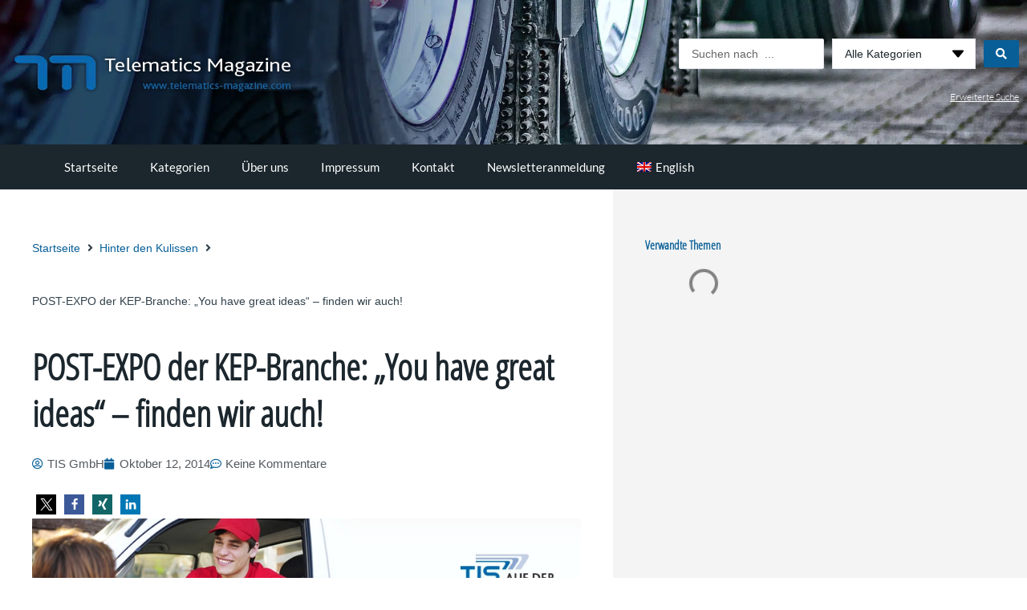

--- FILE ---
content_type: text/css; charset=utf-8
request_url: https://telematics-magazine.com/wp-content/uploads/elementor/css/post-4032.css
body_size: 1748
content:
.elementor-4032 .elementor-element.elementor-element-6618d52e > .elementor-container > .elementor-column > .elementor-widget-wrap{align-content:center;align-items:center;}.elementor-4032 .elementor-element.elementor-element-6618d52e:not(.elementor-motion-effects-element-type-background), .elementor-4032 .elementor-element.elementor-element-6618d52e > .elementor-motion-effects-container > .elementor-motion-effects-layer{background-image:url("https://telematics-magazine.com/wp-content/uploads/2021/07/titel6-2.jpg");background-position:center left;background-repeat:no-repeat;background-size:cover;}.elementor-4032 .elementor-element.elementor-element-6618d52e > .elementor-background-overlay{background-color:#021630;opacity:0.66;transition:background 0.3s, border-radius 0.3s, opacity 0.3s;}.elementor-4032 .elementor-element.elementor-element-6618d52e > .elementor-container{min-height:180px;}.elementor-4032 .elementor-element.elementor-element-6618d52e{transition:background 0.3s, border 0.3s, border-radius 0.3s, box-shadow 0.3s;margin-top:0px;margin-bottom:0px;padding:0px 0px 0px 0px;}.elementor-widget-image .widget-image-caption{color:var( --e-global-color-text );font-family:var( --e-global-typography-text-font-family ), Sans-serif;font-weight:var( --e-global-typography-text-font-weight );}.elementor-4032 .elementor-element.elementor-element-e658949{text-align:start;}.elementor-4032 .elementor-element.elementor-element-e658949 img{width:100%;height:55px;}.elementor-widget-jet-ajax-search .jet-search-title-fields__item-label{font-family:var( --e-global-typography-text-font-family ), Sans-serif;font-weight:var( --e-global-typography-text-font-weight );}.elementor-widget-jet-ajax-search .jet-search-title-fields__item-value{font-family:var( --e-global-typography-text-font-family ), Sans-serif;font-weight:var( --e-global-typography-text-font-weight );}.elementor-widget-jet-ajax-search .jet-search-content-fields__item-label{font-family:var( --e-global-typography-text-font-family ), Sans-serif;font-weight:var( --e-global-typography-text-font-weight );}.elementor-widget-jet-ajax-search .jet-search-content-fields__item-value{font-family:var( --e-global-typography-text-font-family ), Sans-serif;font-weight:var( --e-global-typography-text-font-weight );}.elementor-4032 .elementor-element.elementor-element-2e59ed0 .jet-ajax-search__source-results-item_icon svg{width:24px;}.elementor-4032 .elementor-element.elementor-element-2e59ed0 .jet-ajax-search__source-results-item_icon{font-size:24px;}.elementor-4032 .elementor-element.elementor-element-2e59ed0 > .elementor-widget-container{margin:0px 0px 0px 0px;padding:0px 0px 0px 0px;}.elementor-4032 .elementor-element.elementor-element-2e59ed0 .jet-ajax-search__results-area{width:800px;left:auto;right:0;box-shadow:0px 0px 10px 0px rgba(0,0,0,0.5);}.elementor-4032 .elementor-element.elementor-element-2e59ed0 .jet-ajax-search__field{background-color:var( --e-global-color-text );}.elementor-4032 .elementor-element.elementor-element-2e59ed0 .jet-ajax-search__submit{color:var( --e-global-color-text );background-color:var( --e-global-color-primary );}.elementor-4032 .elementor-element.elementor-element-2e59ed0 .jet-ajax-search__categories-select{color:var( --e-global-color-8412070 );background-color:var( --e-global-color-text );}.elementor-4032 .elementor-element.elementor-element-2e59ed0 .jet-ajax-search__categories .chosen-single{color:var( --e-global-color-8412070 );background-color:var( --e-global-color-text );}.elementor-4032 .elementor-element.elementor-element-2e59ed0 .jet-ajax-search__categories .chosen-drop{box-shadow:0px 0px 10px 0px rgba(0,0,0,0.5);}.elementor-4032 .elementor-element.elementor-element-2e59ed0 .jet-ajax-search__categories .chosen-results li.highlighted{background-color:#0068AE;}.elementor-widget-heading .elementor-heading-title{font-family:var( --e-global-typography-primary-font-family ), Sans-serif;color:var( --e-global-color-primary );}.elementor-4032 .elementor-element.elementor-element-d1cf90a > .elementor-widget-container{margin:0px 0px 0px 0px;padding:0px 0px 0px 0px;}.elementor-4032 .elementor-element.elementor-element-d1cf90a{text-align:end;}.elementor-4032 .elementor-element.elementor-element-d1cf90a .elementor-heading-title{font-family:"Lato", Sans-serif;font-size:12px;font-weight:200;text-decoration:underline;color:var( --e-global-color-text );}.elementor-4032 .elementor-element.elementor-element-578bacf9:not(.elementor-motion-effects-element-type-background), .elementor-4032 .elementor-element.elementor-element-578bacf9 > .elementor-motion-effects-container > .elementor-motion-effects-layer{background-color:var( --e-global-color-8412070 );}.elementor-4032 .elementor-element.elementor-element-578bacf9{transition:background 0.3s, border 0.3s, border-radius 0.3s, box-shadow 0.3s;margin-top:0px;margin-bottom:0px;padding:0px 60px 0px 60px;}.elementor-4032 .elementor-element.elementor-element-578bacf9 > .elementor-background-overlay{transition:background 0.3s, border-radius 0.3s, opacity 0.3s;}.elementor-widget-nav-menu .elementor-nav-menu .elementor-item{font-family:var( --e-global-typography-primary-font-family ), Sans-serif;}.elementor-widget-nav-menu .elementor-nav-menu--main .elementor-item{color:var( --e-global-color-text );fill:var( --e-global-color-text );}.elementor-widget-nav-menu .elementor-nav-menu--main .elementor-item:hover,
					.elementor-widget-nav-menu .elementor-nav-menu--main .elementor-item.elementor-item-active,
					.elementor-widget-nav-menu .elementor-nav-menu--main .elementor-item.highlighted,
					.elementor-widget-nav-menu .elementor-nav-menu--main .elementor-item:focus{color:var( --e-global-color-accent );fill:var( --e-global-color-accent );}.elementor-widget-nav-menu .elementor-nav-menu--main:not(.e--pointer-framed) .elementor-item:before,
					.elementor-widget-nav-menu .elementor-nav-menu--main:not(.e--pointer-framed) .elementor-item:after{background-color:var( --e-global-color-accent );}.elementor-widget-nav-menu .e--pointer-framed .elementor-item:before,
					.elementor-widget-nav-menu .e--pointer-framed .elementor-item:after{border-color:var( --e-global-color-accent );}.elementor-widget-nav-menu{--e-nav-menu-divider-color:var( --e-global-color-text );}.elementor-widget-nav-menu .elementor-nav-menu--dropdown .elementor-item, .elementor-widget-nav-menu .elementor-nav-menu--dropdown  .elementor-sub-item{font-family:var( --e-global-typography-accent-font-family ), Sans-serif;font-weight:var( --e-global-typography-accent-font-weight );}.elementor-4032 .elementor-element.elementor-element-7286823c .elementor-menu-toggle{margin-right:auto;border-width:0px;border-radius:0px;}.elementor-4032 .elementor-element.elementor-element-7286823c .elementor-nav-menu .elementor-item{font-family:"Lato", Sans-serif;font-weight:400;}.elementor-4032 .elementor-element.elementor-element-7286823c .elementor-nav-menu--main .elementor-item{color:#ffffff;fill:#ffffff;padding-top:18px;padding-bottom:18px;}.elementor-4032 .elementor-element.elementor-element-7286823c .elementor-nav-menu--main .elementor-item:hover,
					.elementor-4032 .elementor-element.elementor-element-7286823c .elementor-nav-menu--main .elementor-item.elementor-item-active,
					.elementor-4032 .elementor-element.elementor-element-7286823c .elementor-nav-menu--main .elementor-item.highlighted,
					.elementor-4032 .elementor-element.elementor-element-7286823c .elementor-nav-menu--main .elementor-item:focus{color:#fff;}.elementor-4032 .elementor-element.elementor-element-7286823c .elementor-nav-menu--main:not(.e--pointer-framed) .elementor-item:before,
					.elementor-4032 .elementor-element.elementor-element-7286823c .elementor-nav-menu--main:not(.e--pointer-framed) .elementor-item:after{background-color:var( --e-global-color-primary );}.elementor-4032 .elementor-element.elementor-element-7286823c .e--pointer-framed .elementor-item:before,
					.elementor-4032 .elementor-element.elementor-element-7286823c .e--pointer-framed .elementor-item:after{border-color:var( --e-global-color-primary );}.elementor-4032 .elementor-element.elementor-element-7286823c .elementor-nav-menu--main .elementor-item.elementor-item-active{color:#000000;}.elementor-4032 .elementor-element.elementor-element-7286823c .elementor-nav-menu--dropdown a, .elementor-4032 .elementor-element.elementor-element-7286823c .elementor-menu-toggle{color:var( --e-global-color-8412070 );fill:var( --e-global-color-8412070 );}.elementor-4032 .elementor-element.elementor-element-7286823c .elementor-nav-menu--dropdown{background-color:#f2f2f2;}.elementor-4032 .elementor-element.elementor-element-7286823c .elementor-nav-menu--dropdown a:hover,
					.elementor-4032 .elementor-element.elementor-element-7286823c .elementor-nav-menu--dropdown a:focus,
					.elementor-4032 .elementor-element.elementor-element-7286823c .elementor-nav-menu--dropdown a.elementor-item-active,
					.elementor-4032 .elementor-element.elementor-element-7286823c .elementor-nav-menu--dropdown a.highlighted,
					.elementor-4032 .elementor-element.elementor-element-7286823c .elementor-menu-toggle:hover,
					.elementor-4032 .elementor-element.elementor-element-7286823c .elementor-menu-toggle:focus{color:#0068AE;}.elementor-4032 .elementor-element.elementor-element-7286823c .elementor-nav-menu--dropdown a:hover,
					.elementor-4032 .elementor-element.elementor-element-7286823c .elementor-nav-menu--dropdown a:focus,
					.elementor-4032 .elementor-element.elementor-element-7286823c .elementor-nav-menu--dropdown a.elementor-item-active,
					.elementor-4032 .elementor-element.elementor-element-7286823c .elementor-nav-menu--dropdown a.highlighted{background-color:#ededed;}.elementor-4032 .elementor-element.elementor-element-7286823c .elementor-nav-menu--dropdown .elementor-item, .elementor-4032 .elementor-element.elementor-element-7286823c .elementor-nav-menu--dropdown  .elementor-sub-item{font-family:var( --e-global-typography-primary-font-family ), Sans-serif;}.elementor-4032 .elementor-element.elementor-element-7286823c div.elementor-menu-toggle{color:#ffffff;}.elementor-4032 .elementor-element.elementor-element-7286823c div.elementor-menu-toggle svg{fill:#ffffff;}.elementor-4032 .elementor-element.elementor-element-7286823c div.elementor-menu-toggle:hover, .elementor-4032 .elementor-element.elementor-element-7286823c div.elementor-menu-toggle:focus{color:#e82a00;}.elementor-4032 .elementor-element.elementor-element-7286823c div.elementor-menu-toggle:hover svg, .elementor-4032 .elementor-element.elementor-element-7286823c div.elementor-menu-toggle:focus svg{fill:#e82a00;}.elementor-4032 .elementor-element.elementor-element-7286823c{--nav-menu-icon-size:30px;}.elementor-theme-builder-content-area{height:400px;}.elementor-location-header:before, .elementor-location-footer:before{content:"";display:table;clear:both;}.elementor-widget .tippy-tooltip .tippy-content{text-align:center;}@media(max-width:1000px){.elementor-4032 .elementor-element.elementor-element-6618d52e > .elementor-container{min-height:120px;}.elementor-4032 .elementor-element.elementor-element-6618d52e{padding:20px 20px 20px 20px;}.elementor-4032 .elementor-element.elementor-element-6a81f50d > .elementor-element-populated{padding:0px 0px 0px 70px;}.elementor-4032 .elementor-element.elementor-element-578bacf9{padding:10px 20px 10px 20px;}}@media(max-width:800px){.elementor-4032 .elementor-element.elementor-element-6618d52e > .elementor-container{min-height:50px;}.elementor-4032 .elementor-element.elementor-element-6618d52e{padding:15px 20px 15px 20px;}.elementor-4032 .elementor-element.elementor-element-69cd0dc0{width:100%;}.elementor-4032 .elementor-element.elementor-element-6a81f50d{width:100%;}.elementor-4032 .elementor-element.elementor-element-6a81f50d > .elementor-element-populated{padding:10px 0px 0px 0px;}.elementor-4032 .elementor-element.elementor-element-578bacf9{padding:10px 20px 10px 20px;}.elementor-4032 .elementor-element.elementor-element-4421160c{width:100%;}}@media(min-width:801px){.elementor-4032 .elementor-element.elementor-element-69cd0dc0{width:65.351%;}.elementor-4032 .elementor-element.elementor-element-6a81f50d{width:34.649%;}}@media(max-width:1000px) and (min-width:801px){.elementor-4032 .elementor-element.elementor-element-69cd0dc0{width:50%;}.elementor-4032 .elementor-element.elementor-element-6a81f50d{width:50%;}}/* Start Custom Fonts CSS */@font-face {
	font-family: 'Lato';
	font-style: normal;
	font-weight: normal;
	font-display: auto;
	src: url('https://telematics-magazine.com/wp-content/uploads/2021/07/lato-v17-latin-regular.woff2') format('woff2');
}
@font-face {
	font-family: 'Lato';
	font-style: normal;
	font-weight: 300;
	font-display: auto;
	src: url('https://telematics-magazine.com/wp-content/uploads/2021/07/lato-v17-latin-300.woff2') format('woff2');
}
@font-face {
	font-family: 'Lato';
	font-style: normal;
	font-weight: 700;
	font-display: auto;
	src: url('https://telematics-magazine.com/wp-content/uploads/2021/07/lato-v17-latin-700.woff2') format('woff2');
}
@font-face {
	font-family: 'Lato';
	font-style: oblique;
	font-weight: 300;
	font-display: auto;
	src: url('https://telematics-magazine.com/wp-content/uploads/2021/07/lato-v17-latin-300italic.woff2') format('woff2');
}
/* End Custom Fonts CSS */

--- FILE ---
content_type: text/css; charset=utf-8
request_url: https://telematics-magazine.com/wp-content/uploads/elementor/css/post-4093.css
body_size: 1988
content:
.elementor-4093 .elementor-element.elementor-element-7be5631:not(.elementor-motion-effects-element-type-background), .elementor-4093 .elementor-element.elementor-element-7be5631 > .elementor-motion-effects-container > .elementor-motion-effects-layer{background-color:var( --e-global-color-8412070 );}.elementor-4093 .elementor-element.elementor-element-7be5631 > .elementor-background-overlay{background-color:rgba(0,0,0,0.8);opacity:0.5;transition:background 0.3s, border-radius 0.3s, opacity 0.3s;}.elementor-4093 .elementor-element.elementor-element-7be5631{transition:background 0.3s, border 0.3s, border-radius 0.3s, box-shadow 0.3s;margin-top:0px;margin-bottom:0px;padding:80px 0px 40px 0px;}.elementor-4093 .elementor-element.elementor-element-10444fae > .elementor-container{max-width:1600px;}.elementor-widget-image .widget-image-caption{color:var( --e-global-color-text );font-family:var( --e-global-typography-text-font-family ), Sans-serif;font-weight:var( --e-global-typography-text-font-weight );}.elementor-4093 .elementor-element.elementor-element-54b2860a{text-align:start;}.elementor-4093 .elementor-element.elementor-element-54b2860a img{width:72%;}.elementor-widget-text-editor{font-family:var( --e-global-typography-text-font-family ), Sans-serif;font-weight:var( --e-global-typography-text-font-weight );color:var( --e-global-color-text );}.elementor-widget-text-editor.elementor-drop-cap-view-stacked .elementor-drop-cap{background-color:var( --e-global-color-primary );}.elementor-widget-text-editor.elementor-drop-cap-view-framed .elementor-drop-cap, .elementor-widget-text-editor.elementor-drop-cap-view-default .elementor-drop-cap{color:var( --e-global-color-primary );border-color:var( --e-global-color-primary );}.elementor-4093 .elementor-element.elementor-element-6918866f{text-align:start;color:rgba(255,255,255,0.8);}.elementor-4093 .elementor-element.elementor-element-2d7b0302 .elementor-repeater-item-8c438ab.elementor-social-icon{background-color:var( --e-global-color-primary );}.elementor-4093 .elementor-element.elementor-element-2d7b0302{--grid-template-columns:repeat(0, auto);--icon-size:15px;--grid-column-gap:7px;--grid-row-gap:0px;}.elementor-4093 .elementor-element.elementor-element-2d7b0302 .elementor-widget-container{text-align:left;}.elementor-4093 .elementor-element.elementor-element-2d7b0302 .elementor-social-icon{background-color:var( --e-global-color-primary );--icon-padding:0.9em;}.elementor-widget-heading .elementor-heading-title{font-family:var( --e-global-typography-primary-font-family ), Sans-serif;color:var( --e-global-color-primary );}.elementor-4093 .elementor-element.elementor-element-49da7212 .elementor-heading-title{font-family:"Poppins", Sans-serif;font-size:18px;font-weight:400;color:#ffffff;}.elementor-widget-nav-menu .elementor-nav-menu .elementor-item{font-family:var( --e-global-typography-primary-font-family ), Sans-serif;}.elementor-widget-nav-menu .elementor-nav-menu--main .elementor-item{color:var( --e-global-color-text );fill:var( --e-global-color-text );}.elementor-widget-nav-menu .elementor-nav-menu--main .elementor-item:hover,
					.elementor-widget-nav-menu .elementor-nav-menu--main .elementor-item.elementor-item-active,
					.elementor-widget-nav-menu .elementor-nav-menu--main .elementor-item.highlighted,
					.elementor-widget-nav-menu .elementor-nav-menu--main .elementor-item:focus{color:var( --e-global-color-accent );fill:var( --e-global-color-accent );}.elementor-widget-nav-menu .elementor-nav-menu--main:not(.e--pointer-framed) .elementor-item:before,
					.elementor-widget-nav-menu .elementor-nav-menu--main:not(.e--pointer-framed) .elementor-item:after{background-color:var( --e-global-color-accent );}.elementor-widget-nav-menu .e--pointer-framed .elementor-item:before,
					.elementor-widget-nav-menu .e--pointer-framed .elementor-item:after{border-color:var( --e-global-color-accent );}.elementor-widget-nav-menu{--e-nav-menu-divider-color:var( --e-global-color-text );}.elementor-widget-nav-menu .elementor-nav-menu--dropdown .elementor-item, .elementor-widget-nav-menu .elementor-nav-menu--dropdown  .elementor-sub-item{font-family:var( --e-global-typography-accent-font-family ), Sans-serif;font-weight:var( --e-global-typography-accent-font-weight );}.elementor-4093 .elementor-element.elementor-element-4f665c1 .elementor-menu-toggle{margin-right:auto;}.elementor-4093 .elementor-element.elementor-element-4f665c1 .elementor-nav-menu .elementor-item{font-family:"open sans", Sans-serif;}.elementor-4093 .elementor-element.elementor-element-4f665c1 .elementor-nav-menu--main .elementor-item:hover,
					.elementor-4093 .elementor-element.elementor-element-4f665c1 .elementor-nav-menu--main .elementor-item.elementor-item-active,
					.elementor-4093 .elementor-element.elementor-element-4f665c1 .elementor-nav-menu--main .elementor-item.highlighted,
					.elementor-4093 .elementor-element.elementor-element-4f665c1 .elementor-nav-menu--main .elementor-item:focus{color:var( --e-global-color-primary );fill:var( --e-global-color-primary );}.elementor-4093 .elementor-element.elementor-element-4f665c1 .elementor-nav-menu--main .elementor-item{padding-top:8px;padding-bottom:8px;}.elementor-4093 .elementor-element.elementor-element-e505a9c .elementor-heading-title{font-family:"Poppins", Sans-serif;font-size:18px;font-weight:400;color:#ffffff;}.elementor-4093 .elementor-element.elementor-element-0b44bb4 .upk-post-category .upk-category-item{background-color:#02010100;border-radius:0px 0px 0px 0px;padding:0px 0px 0px 0px;}.elementor-4093 .elementor-element.elementor-element-0b44bb4 .upk-post-category{grid-template-columns:repeat(1, 1fr);grid-gap:8px;}.elementor-4093 .elementor-element.elementor-element-0b44bb4 .upk-post-category .upk-category-item .upk-category-name{color:var( --e-global-color-text );font-family:"open sans", Sans-serif;font-weight:normal;}.elementor-4093 .elementor-element.elementor-element-36623fd9 .elementor-heading-title{font-family:"Poppins", Sans-serif;font-size:20px;font-weight:400;color:#ffffff;}.elementor-4093 .elementor-element.elementor-element-38c2be2c .bdt-ep-advanced-icon-box-icon-wrap{background-color:#085F98;color:#ffffff;border-radius:100px 100px 100px 100px;overflow:hidden;padding:10px 10px 10px 10px;font-size:15px;transform:rotate(0deg);}.elementor-4093 .elementor-element.elementor-element-38c2be2c:hover .bdt-ep-advanced-icon-box-icon-wrap:after{background-color:var( --e-global-color-3e865be );}.elementor-4093 .elementor-element.elementor-element-38c2be2c .bdt-ep-advanced-icon-box-icon-wrap svg{fill:#ffffff;}.elementor-4093 .elementor-element.elementor-element-38c2be2c.elementor-position-right .bdt-ep-advanced-icon-box-icon{margin-left:15px;}.elementor-4093 .elementor-element.elementor-element-38c2be2c.elementor-position-left .bdt-ep-advanced-icon-box-icon{margin-right:15px;}.elementor-4093 .elementor-element.elementor-element-38c2be2c.elementor-position-top .bdt-ep-advanced-icon-box-icon{margin-bottom:15px;}.elementor-4093 .elementor-element.elementor-element-38c2be2c.elementor-position-bottom .bdt-ep-advanced-icon-box-icon{margin-top:15px;}.elementor-4093 .elementor-element.elementor-element-38c2be2c .bdt-ep-advanced-icon-box-icon-wrap img{width:15px;}.elementor-4093 .elementor-element.elementor-element-38c2be2c .bdt-ep-advanced-icon-box-icon-wrap i, .elementor-4093 .elementor-element.elementor-element-38c2be2c .bdt-ep-advanced-icon-box-icon-wrap img, .elementor-4093 .elementor-element.elementor-element-38c2be2c .bdt-ep-advanced-icon-box-icon-wrap svg{transform:rotate(0deg);}.elementor-4093 .elementor-element.elementor-element-38c2be2c{--ep-advanced-icon-box-icon-left-h-offset:0px;--ep-advanced-icon-box-icon-left-v-offset:0px;}.elementor-4093 .elementor-element.elementor-element-38c2be2c .bdt-ep-advanced-icon-box-title{margin-bottom:0px;color:#ffffff;font-family:var( --e-global-typography-primary-font-family ), Sans-serif;}.elementor-4093 .elementor-element.elementor-element-38c2be2c .bdt-ep-advanced-icon-box-description{margin-bottom:0px;color:rgba(255,255,255,0.7);}.elementor-4093 .elementor-element.elementor-element-38c2be2c .bdt-ep-advanced-icon-box-content{padding:8px 0px 0px 0px;}.elementor-4093 .elementor-element.elementor-element-33a1ccb6 .bdt-ep-advanced-icon-box-icon-wrap{background-color:var( --e-global-color-primary );color:var( --e-global-color-text );border-radius:100px 100px 100px 100px;overflow:hidden;padding:10px 10px 10px 10px;font-size:15px;transform:rotate(0deg);}.elementor-4093 .elementor-element.elementor-element-33a1ccb6:hover .bdt-ep-advanced-icon-box-icon-wrap:after{background-color:var( --e-global-color-3e865be );}.elementor-4093 .elementor-element.elementor-element-33a1ccb6 > .elementor-widget-container{margin:0px 0px -10px 0px;}.elementor-4093 .elementor-element.elementor-element-33a1ccb6 .bdt-ep-advanced-icon-box-icon-wrap svg{fill:var( --e-global-color-text );}.elementor-4093 .elementor-element.elementor-element-33a1ccb6.elementor-position-right .bdt-ep-advanced-icon-box-icon{margin-left:15px;}.elementor-4093 .elementor-element.elementor-element-33a1ccb6.elementor-position-left .bdt-ep-advanced-icon-box-icon{margin-right:15px;}.elementor-4093 .elementor-element.elementor-element-33a1ccb6.elementor-position-top .bdt-ep-advanced-icon-box-icon{margin-bottom:15px;}.elementor-4093 .elementor-element.elementor-element-33a1ccb6.elementor-position-bottom .bdt-ep-advanced-icon-box-icon{margin-top:15px;}.elementor-4093 .elementor-element.elementor-element-33a1ccb6 .bdt-ep-advanced-icon-box-icon-wrap img{width:15px;}.elementor-4093 .elementor-element.elementor-element-33a1ccb6 .bdt-ep-advanced-icon-box-icon-wrap i, .elementor-4093 .elementor-element.elementor-element-33a1ccb6 .bdt-ep-advanced-icon-box-icon-wrap img, .elementor-4093 .elementor-element.elementor-element-33a1ccb6 .bdt-ep-advanced-icon-box-icon-wrap svg{transform:rotate(0deg);}.elementor-4093 .elementor-element.elementor-element-33a1ccb6{--ep-advanced-icon-box-icon-left-h-offset:0px;--ep-advanced-icon-box-icon-left-v-offset:0px;}.elementor-4093 .elementor-element.elementor-element-33a1ccb6 .bdt-ep-advanced-icon-box-title{margin-bottom:0px;color:#ffffff;font-family:"Poppins", Sans-serif;font-size:16px;font-weight:300;}.elementor-4093 .elementor-element.elementor-element-33a1ccb6 .bdt-ep-advanced-icon-box-description{margin-bottom:0px;color:rgba(255,255,255,0.7);}.elementor-4093 .elementor-element.elementor-element-33a1ccb6 .bdt-ep-advanced-icon-box-content{padding:8px 0px 0px 0px;}.elementor-4093 .elementor-element.elementor-element-34de09f .elementor-heading-title{font-family:"Poppins", Sans-serif;font-size:20px;font-weight:400;color:#ffffff;}.elementor-4093 .elementor-element.elementor-element-fb32940 .elementor-heading-title{font-family:"Poppins", Sans-serif;font-size:20px;font-weight:400;color:#ffffff;}.elementor-theme-builder-content-area{height:400px;}.elementor-location-header:before, .elementor-location-footer:before{content:"";display:table;clear:both;}.elementor-widget .tippy-tooltip .tippy-content{text-align:center;}@media(max-width:1000px) and (min-width:801px){.elementor-4093 .elementor-element.elementor-element-605baf1c{width:100%;}.elementor-4093 .elementor-element.elementor-element-5deeeadb{width:50%;}.elementor-4093 .elementor-element.elementor-element-3b6b279b{width:50%;}.elementor-4093 .elementor-element.elementor-element-31d96a9f{width:50%;}.elementor-4093 .elementor-element.elementor-element-66f3b3f0{width:50%;}}@media(max-width:1000px){.elementor-4093 .elementor-element.elementor-element-7be5631{padding:80px 30px 80px 30px;}.elementor-4093 .elementor-element.elementor-element-6918866f{text-align:start;}.elementor-4093 .elementor-element.elementor-element-0b44bb4 .upk-post-category{grid-template-columns:repeat(2, 1fr);}.elementor-4093 .elementor-element.elementor-element-38c2be2c{--ep-advanced-icon-box-icon-left-h-offset:0px;--ep-advanced-icon-box-icon-left-v-offset:0px;}.elementor-4093 .elementor-element.elementor-element-33a1ccb6{--ep-advanced-icon-box-icon-left-h-offset:0px;--ep-advanced-icon-box-icon-left-v-offset:0px;}}@media(max-width:800px){.elementor-4093 .elementor-element.elementor-element-7be5631{padding:50px 15px 50px 15px;}.elementor-4093 .elementor-element.elementor-element-605baf1c{width:100%;}.elementor-4093 .elementor-element.elementor-element-605baf1c > .elementor-element-populated{padding:0px 0px 0px 0px;}.elementor-4093 .elementor-element.elementor-element-5deeeadb{width:100%;}.elementor-4093 .elementor-element.elementor-element-54b2860a{text-align:center;}.elementor-4093 .elementor-element.elementor-element-6918866f > .elementor-widget-container{padding:0px 0px 0px 0px;}.elementor-4093 .elementor-element.elementor-element-6918866f{text-align:center;}.elementor-4093 .elementor-element.elementor-element-2d7b0302 .elementor-widget-container{text-align:center;}.elementor-4093 .elementor-element.elementor-element-2d7b0302{--icon-size:13px;--grid-column-gap:8px;}.elementor-4093 .elementor-element.elementor-element-3b6b279b{width:100%;}.elementor-4093 .elementor-element.elementor-element-3b6b279b > .elementor-element-populated{margin:30px 0px 0px 0px;--e-column-margin-right:0px;--e-column-margin-left:0px;}.elementor-4093 .elementor-element.elementor-element-49da7212{text-align:center;}.elementor-4093 .elementor-element.elementor-element-31d96a9f{width:100%;}.elementor-4093 .elementor-element.elementor-element-e505a9c{text-align:center;}.elementor-4093 .elementor-element.elementor-element-0b44bb4 .upk-post-category{grid-template-columns:repeat(1, 1fr);}.elementor-4093 .elementor-element.elementor-element-66f3b3f0{width:100%;}.elementor-4093 .elementor-element.elementor-element-36623fd9{text-align:center;}.elementor-4093 .elementor-element.elementor-element-38c2be2c > .elementor-widget-container{padding:0px 0px 0px 0px;}.elementor-4093 .elementor-element.elementor-element-38c2be2c .bdt-ep-advanced-icon-box-icon{margin-bottom:15px;}.elementor-4093 .elementor-element.elementor-element-38c2be2c{--ep-advanced-icon-box-icon-left-h-offset:0px;--ep-advanced-icon-box-icon-left-v-offset:0px;}.elementor-4093 .elementor-element.elementor-element-33a1ccb6 > .elementor-widget-container{padding:0px 0px 0px 0px;}.elementor-4093 .elementor-element.elementor-element-33a1ccb6 .bdt-ep-advanced-icon-box-icon{margin-bottom:15px;}.elementor-4093 .elementor-element.elementor-element-33a1ccb6{--ep-advanced-icon-box-icon-left-h-offset:0px;--ep-advanced-icon-box-icon-left-v-offset:0px;}.elementor-4093 .elementor-element.elementor-element-34de09f{text-align:center;}.elementor-4093 .elementor-element.elementor-element-fb32940{text-align:center;}}/* Start Custom Fonts CSS */@font-face {
	font-family: 'open sans';
	font-style: normal;
	font-weight: normal;
	font-display: auto;
	src: url('https://telematics-magazine.com/wp-content/uploads/2021/07/open-sans-v20-latin-regular.woff2') format('woff2');
}
@font-face {
	font-family: 'open sans';
	font-style: normal;
	font-weight: 300;
	font-display: auto;
	src: url('https://telematics-magazine.com/wp-content/uploads/2021/07/open-sans-v20-latin-300.woff2') format('woff2');
}
@font-face {
	font-family: 'open sans';
	font-style: normal;
	font-weight: normal;
	font-display: auto;
	src: url('https://telematics-magazine.com/wp-content/uploads/2021/07/open-sans-condensed-v15-latin-300.woff2') format('woff2');
}
/* End Custom Fonts CSS */

--- FILE ---
content_type: text/css; charset=utf-8
request_url: https://telematics-magazine.com/wp-content/uploads/elementor/css/post-4477.css
body_size: 1213
content:
.elementor-4477 .elementor-element.elementor-element-b0544dd:not(.elementor-motion-effects-element-type-background), .elementor-4477 .elementor-element.elementor-element-b0544dd > .elementor-motion-effects-container > .elementor-motion-effects-layer{background-color:#F4F4F4;}.elementor-4477 .elementor-element.elementor-element-b0544dd{transition:background 0.3s, border 0.3s, border-radius 0.3s, box-shadow 0.3s;}.elementor-4477 .elementor-element.elementor-element-b0544dd > .elementor-background-overlay{transition:background 0.3s, border-radius 0.3s, opacity 0.3s;}.elementor-4477 .elementor-element.elementor-element-fdfba47:not(.elementor-motion-effects-element-type-background) > .elementor-widget-wrap, .elementor-4477 .elementor-element.elementor-element-fdfba47 > .elementor-widget-wrap > .elementor-motion-effects-container > .elementor-motion-effects-layer{background-color:var( --e-global-color-text );}.elementor-4477 .elementor-element.elementor-element-fdfba47 > .elementor-element-populated{transition:background 0.3s, border 0.3s, border-radius 0.3s, box-shadow 0.3s;padding:40px 40px 40px 40px;}.elementor-4477 .elementor-element.elementor-element-fdfba47 > .elementor-element-populated > .elementor-background-overlay{transition:background 0.3s, border-radius 0.3s, opacity 0.3s;}.elementor-4477 .elementor-element.elementor-element-e4e932d .jet-breadcrumbs__item-link{padding:20px 0px 20px 0px;}.elementor-4477 .elementor-element.elementor-element-e4e932d .jet-breadcrumbs__item-target{padding:20px 0px 20px 0px;}.elementor-4477 .elementor-element.elementor-element-e4e932d .jet-breadcrumbs__item-sep{padding:0px 0px 0px 0px;}.elementor-widget-heading .elementor-heading-title{font-family:var( --e-global-typography-primary-font-family ), Sans-serif;color:var( --e-global-color-primary );}.elementor-4477 .elementor-element.elementor-element-bb7e9c0 .elementor-heading-title{font-family:"open sans", Sans-serif;font-size:45px;font-weight:bold;color:var( --e-global-color-8412070 );}.elementor-widget-post-info .elementor-icon-list-item:not(:last-child):after{border-color:var( --e-global-color-text );}.elementor-widget-post-info .elementor-icon-list-icon i{color:var( --e-global-color-primary );}.elementor-widget-post-info .elementor-icon-list-icon svg{fill:var( --e-global-color-primary );}.elementor-widget-post-info .elementor-icon-list-text, .elementor-widget-post-info .elementor-icon-list-text a{color:var( --e-global-color-secondary );}.elementor-widget-post-info .elementor-icon-list-item{font-family:var( --e-global-typography-text-font-family ), Sans-serif;font-weight:var( --e-global-typography-text-font-weight );}.elementor-4477 .elementor-element.elementor-element-f6e4b50 .elementor-icon-list-icon{width:14px;}.elementor-4477 .elementor-element.elementor-element-f6e4b50 .elementor-icon-list-icon i{font-size:14px;}.elementor-4477 .elementor-element.elementor-element-f6e4b50 .elementor-icon-list-icon svg{--e-icon-list-icon-size:14px;}.elementor-widget-theme-post-content{color:var( --e-global-color-text );font-family:var( --e-global-typography-text-font-family ), Sans-serif;font-weight:var( --e-global-typography-text-font-weight );}.elementor-4477 .elementor-element.elementor-element-aa16ac1{color:var( --e-global-color-8412070 );font-family:"Lato", Sans-serif;font-size:18px;font-weight:500;}.elementor-4477 .elementor-element.elementor-element-fda58fd:not(.elementor-motion-effects-element-type-background), .elementor-4477 .elementor-element.elementor-element-fda58fd > .elementor-motion-effects-container > .elementor-motion-effects-layer{background-color:#F4F4F4;}.elementor-4477 .elementor-element.elementor-element-fda58fd{transition:background 0.3s, border 0.3s, border-radius 0.3s, box-shadow 0.3s;margin-top:40px;margin-bottom:0px;padding:30px 0px 0px 0px;}.elementor-4477 .elementor-element.elementor-element-fda58fd > .elementor-background-overlay{transition:background 0.3s, border-radius 0.3s, opacity 0.3s;}.elementor-widget-image .widget-image-caption{color:var( --e-global-color-text );font-family:var( --e-global-typography-text-font-family ), Sans-serif;font-weight:var( --e-global-typography-text-font-weight );}.elementor-4477 .elementor-element.elementor-element-e948588 img{border-radius:50px 50px 50px 50px;}.elementor-4477 .elementor-element.elementor-element-975bdc7 .elementor-heading-title{font-family:"Lato", Sans-serif;font-size:22px;font-weight:bold;color:var( --e-global-color-8412070 );}.elementor-4477 .elementor-element.elementor-element-30c8f80 .elementor-heading-title{font-family:"Lato", Sans-serif;font-size:20px;font-weight:100;line-height:1.5em;color:var( --e-global-color-8412070 );}.elementor-4477 .elementor-element.elementor-element-19296eb .elementor-heading-title{font-family:"Lato", Sans-serif;font-size:12px;font-weight:bold;}.elementor-4477 .elementor-element.elementor-element-e2335b5 > .elementor-element-populated{margin:40px 0px 40px 040px;--e-column-margin-right:0px;--e-column-margin-left:040px;}.elementor-4477 .elementor-element.elementor-element-a2b5b5d > .elementor-widget-container{margin:20px 0px 0px 0px;}.elementor-4477 .elementor-element.elementor-element-a2b5b5d .elementor-heading-title{font-family:"open sans", Sans-serif;font-weight:bold;color:var( --e-global-color-primary );}.elementor-4477 .elementor-element.elementor-element-71d58d2 > .elementor-widget-container > .jet-listing-grid > .jet-listing-grid__items, .elementor-4477 .elementor-element.elementor-element-71d58d2 > .jet-listing-grid > .jet-listing-grid__items{--columns:1;}.elementor-widget .tippy-tooltip .tippy-content{text-align:center;}@media(min-width:801px){.elementor-4477 .elementor-element.elementor-element-fdfba47{width:74.23%;}.elementor-4477 .elementor-element.elementor-element-c43527a{width:11.626%;}.elementor-4477 .elementor-element.elementor-element-ea96afb{width:88.04%;}.elementor-4477 .elementor-element.elementor-element-e2335b5{width:25%;}}/* Start Custom Fonts CSS */@font-face {
	font-family: 'open sans';
	font-style: normal;
	font-weight: normal;
	font-display: auto;
	src: url('https://telematics-magazine.com/wp-content/uploads/2021/07/open-sans-v20-latin-regular.woff2') format('woff2');
}
@font-face {
	font-family: 'open sans';
	font-style: normal;
	font-weight: 300;
	font-display: auto;
	src: url('https://telematics-magazine.com/wp-content/uploads/2021/07/open-sans-v20-latin-300.woff2') format('woff2');
}
@font-face {
	font-family: 'open sans';
	font-style: normal;
	font-weight: normal;
	font-display: auto;
	src: url('https://telematics-magazine.com/wp-content/uploads/2021/07/open-sans-condensed-v15-latin-300.woff2') format('woff2');
}
/* End Custom Fonts CSS */
/* Start Custom Fonts CSS */@font-face {
	font-family: 'Lato';
	font-style: normal;
	font-weight: normal;
	font-display: auto;
	src: url('https://telematics-magazine.com/wp-content/uploads/2021/07/lato-v17-latin-regular.woff2') format('woff2');
}
@font-face {
	font-family: 'Lato';
	font-style: normal;
	font-weight: 300;
	font-display: auto;
	src: url('https://telematics-magazine.com/wp-content/uploads/2021/07/lato-v17-latin-300.woff2') format('woff2');
}
@font-face {
	font-family: 'Lato';
	font-style: normal;
	font-weight: 700;
	font-display: auto;
	src: url('https://telematics-magazine.com/wp-content/uploads/2021/07/lato-v17-latin-700.woff2') format('woff2');
}
@font-face {
	font-family: 'Lato';
	font-style: oblique;
	font-weight: 300;
	font-display: auto;
	src: url('https://telematics-magazine.com/wp-content/uploads/2021/07/lato-v17-latin-300italic.woff2') format('woff2');
}
/* End Custom Fonts CSS */

--- FILE ---
content_type: text/css; charset=utf-8
request_url: https://telematics-magazine.com/wp-content/uploads/elementor/css/post-4354.css
body_size: 1411
content:
.elementor-4354 .elementor-element.elementor-element-c979c35:not(.elementor-motion-effects-element-type-background), .elementor-4354 .elementor-element.elementor-element-c979c35 > .elementor-motion-effects-container > .elementor-motion-effects-layer{background-color:var( --e-global-color-text );}.elementor-4354 .elementor-element.elementor-element-c979c35:hover{box-shadow:3px 0px 8px 4px rgba(0, 0, 0, 0.1);}.elementor-4354 .elementor-element.elementor-element-c979c35{transition:background 0.3s, border 0.3s, border-radius 0.3s, box-shadow 0.3s;padding:0px 0px 0px 0px;}.elementor-4354 .elementor-element.elementor-element-c979c35 > .elementor-background-overlay{transition:background 0.3s, border-radius 0.3s, opacity 0.3s;}.elementor-4354 .elementor-element.elementor-element-e6ec526 > .elementor-element-populated{padding:0px 0px 0px 0px;}.elementor-widget-image .widget-image-caption{color:var( --e-global-color-text );font-family:var( --e-global-typography-text-font-family ), Sans-serif;font-weight:var( --e-global-typography-text-font-weight );}.elementor-4354 .elementor-element.elementor-element-3a022e2 img{border-style:solid;border-width:0px 0px 30px 0px;border-color:var( --e-global-color-primary );}.elementor-widget-author-box .elementor-author-box__name{color:var( --e-global-color-secondary );font-family:var( --e-global-typography-primary-font-family ), Sans-serif;}.elementor-widget-author-box .elementor-author-box__bio{color:var( --e-global-color-text );font-family:var( --e-global-typography-text-font-family ), Sans-serif;font-weight:var( --e-global-typography-text-font-weight );}.elementor-widget-author-box .elementor-author-box__button{color:var( --e-global-color-secondary );border-color:var( --e-global-color-secondary );font-family:var( --e-global-typography-accent-font-family ), Sans-serif;font-weight:var( --e-global-typography-accent-font-weight );}.elementor-widget-author-box .elementor-author-box__button:hover{border-color:var( --e-global-color-secondary );color:var( --e-global-color-secondary );}.elementor-4354 .elementor-element.elementor-element-fc3c853 > .elementor-widget-container{margin:0px 0px 0px 0px;padding:0px 0px 0px 0px;}.elementor-4354 .elementor-element.elementor-element-fc3c853 .elementor-author-box__avatar img{width:80px;height:80px;border-style:solid;border-color:var( --e-global-color-text );border-width:3px;}body.rtl .elementor-4354 .elementor-element.elementor-element-fc3c853.elementor-author-box--layout-image-left .elementor-author-box__avatar,
					 body:not(.rtl) .elementor-4354 .elementor-element.elementor-element-fc3c853:not(.elementor-author-box--layout-image-above) .elementor-author-box__avatar{margin-right:0px;margin-left:0;}body:not(.rtl) .elementor-4354 .elementor-element.elementor-element-fc3c853.elementor-author-box--layout-image-right .elementor-author-box__avatar,
					 body.rtl .elementor-4354 .elementor-element.elementor-element-fc3c853:not(.elementor-author-box--layout-image-above) .elementor-author-box__avatar{margin-left:0px;margin-right:0;}.elementor-4354 .elementor-element.elementor-element-fc3c853.elementor-author-box--layout-image-above .elementor-author-box__avatar{margin-bottom:0px;}.elementor-4354 .elementor-element.elementor-element-087523f{padding:0px 20px 0px 20px;}.elementor-widget-heading .elementor-heading-title{font-family:var( --e-global-typography-primary-font-family ), Sans-serif;color:var( --e-global-color-primary );}.elementor-4354 .elementor-element.elementor-element-2571227 > .elementor-widget-container{margin:0px 0px 0px 0px;padding:0px 0px 0px 0px;}.elementor-4354 .elementor-element.elementor-element-2571227{text-align:start;}.elementor-4354 .elementor-element.elementor-element-2571227 .elementor-heading-title{font-family:"open sans", Sans-serif;font-size:23px;font-weight:bold;line-height:1.3em;color:var( --e-global-color-e34484a );}.elementor-4354 .elementor-element.elementor-element-f9c468d > .elementor-widget-container{padding:0px 0px 0px 0px;}.elementor-4354 .elementor-element.elementor-element-f9c468d .jet-listing-dynamic-field__content{color:var( --e-global-color-e34484a );font-family:var( --e-global-typography-text-font-family ), Sans-serif;font-weight:var( --e-global-typography-text-font-weight );text-align:left;}.elementor-4354 .elementor-element.elementor-element-f9c468d .jet-listing-dynamic-field .jet-listing-dynamic-field__inline-wrap{width:auto;}.elementor-4354 .elementor-element.elementor-element-f9c468d .jet-listing-dynamic-field .jet-listing-dynamic-field__content{width:auto;}.elementor-4354 .elementor-element.elementor-element-f9c468d .jet-listing-dynamic-field{justify-content:flex-start;}.elementor-4354 .elementor-element.elementor-element-f9c468d .jet-listing-dynamic-field.display-multiline{padding:0px 0px 0px 0px;}.elementor-4354 .elementor-element.elementor-element-f9c468d .jet-listing-dynamic-field.display-inline .jet-listing-dynamic-field__inline-wrap{padding:0px 0px 0px 0px;}.elementor-4354 .elementor-element.elementor-element-68153ee{text-align:start;}.elementor-4354 .elementor-element.elementor-element-68153ee .elementor-heading-title{font-family:"Lato", Sans-serif;font-size:13px;font-weight:100;color:var( --e-global-color-8412070 );}.elementor-widget-divider{--divider-color:var( --e-global-color-secondary );}.elementor-widget-divider .elementor-divider__text{color:var( --e-global-color-secondary );font-family:var( --e-global-typography-secondary-font-family ), Sans-serif;font-weight:var( --e-global-typography-secondary-font-weight );}.elementor-widget-divider.elementor-view-stacked .elementor-icon{background-color:var( --e-global-color-secondary );}.elementor-widget-divider.elementor-view-framed .elementor-icon, .elementor-widget-divider.elementor-view-default .elementor-icon{color:var( --e-global-color-secondary );border-color:var( --e-global-color-secondary );}.elementor-widget-divider.elementor-view-framed .elementor-icon, .elementor-widget-divider.elementor-view-default .elementor-icon svg{fill:var( --e-global-color-secondary );}.elementor-4354 .elementor-element.elementor-element-0c493aa{--divider-border-style:solid;--divider-color:#000;--divider-border-width:1px;}.elementor-4354 .elementor-element.elementor-element-0c493aa .elementor-divider-separator{width:100%;margin:0 auto;margin-center:0;}.elementor-4354 .elementor-element.elementor-element-0c493aa .elementor-divider{text-align:center;padding-block-start:2px;padding-block-end:2px;}.elementor-4354 .elementor-element.elementor-element-b35d565 > .elementor-container > .elementor-column > .elementor-widget-wrap{align-content:flex-end;align-items:flex-end;}.elementor-4354 .elementor-element.elementor-element-3bb3e7e .jet-listing-dynamic-meta{text-align:flex-start;}.elementor-4354 .elementor-element.elementor-element-3bb3e7e .jet-listing-dynamic-meta__item, .elementor-4354 .elementor-element.elementor-element-3bb3e7e .jet-listing-dynamic-meta__item-val{font-family:"Lato", Sans-serif;font-size:12px;font-weight:100;}.elementor-4354 .elementor-element.elementor-element-3bb3e7e .jet-listing-dynamic-meta__item{color:#7A8790;}.elementor-4354 .elementor-element.elementor-element-3bb3e7e .jet-listing-dynamic-meta__item-val{color:var( --e-global-color-secondary );}.jet-listing-item.single-jet-engine.elementor-page-4354 > .elementor{width:579px;margin-left:auto;margin-right:auto;}/* Start custom CSS for author-box, class: .elementor-element-fc3c853 */.elementor-4354 .elementor-element.elementor-element-fc3c853
{

 position: relative;
    padding: 0 30px;
    width: 100%;
    top: -75px;
    height: 0;
}/* End custom CSS */
/* Start custom CSS for heading, class: .elementor-element-2571227 */.elementor-4354 .elementor-element.elementor-element-2571227
   {
           margin-bottom: 25px;
   }/* End custom CSS */
/* Start custom CSS for jet-listing-dynamic-meta, class: .elementor-element-3bb3e7e */.elementor-4354 .elementor-element.elementor-element-3bb3e7e
{
   position: absolute;
                bottom: 0px;
    margin: 0;
    outline: 0;
    padding: 0;
    vertical-align: baseline;
}/* End custom CSS */
/* Start custom CSS for section, class: .elementor-element-c979c35 */.elementor-4354 .elementor-element.elementor-element-c979c35
{
    
     position:relative;
}/* End custom CSS */

--- FILE ---
content_type: text/javascript; charset=utf-8
request_url: https://telematics-magazine.com/wp-content/plugins/borlabs-cookie/assets/javascript/consent-history-table.Boqz5u2V.min.js
body_size: 147
content:
import{_ as o}from"./consent-history-table.Cj5VGgWA.min.js";import"./consents.hvtNN_gz.min.js";import"./observer.BMp-L-iT.min.js";import"./vue.Dw_966si.min.js";export{o as default};
